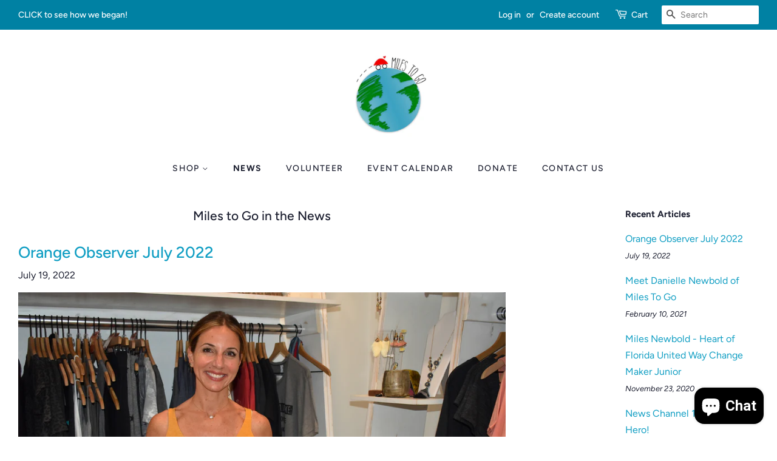

--- FILE ---
content_type: text/html; charset=utf-8
request_url: https://www.milestogocharities.org/blogs/9-year-old-windermere-resident-creates-miles-to-go-charities-to-help-needy
body_size: 16069
content:
<!doctype html>
<html class="no-js">
<head>



  <!-- Basic page needs ================================================== -->
  <meta charset="utf-8">
  <meta http-equiv="X-UA-Compatible" content="IE=edge,chrome=1">

  
  <link rel="shortcut icon" href="//www.milestogocharities.org/cdn/shop/files/miles_to_go_logo_32x32.png?v=1614319048" type="image/png" />
  

  <!-- Title and description ================================================== -->
  <title>
  Miles to Go in the News &ndash; Miles To Go Charities
  </title>

  

  <!-- Social meta ================================================== -->
  <!-- /snippets/social-meta-tags.liquid -->




<meta property="og:site_name" content="Miles To Go Charities">
<meta property="og:url" content="https://www.milestogocharities.org/blogs/9-year-old-windermere-resident-creates-miles-to-go-charities-to-help-needy">
<meta property="og:title" content="Miles to Go in the News">
<meta property="og:type" content="website">
<meta property="og:description" content="Miles To Go is a charity founded in 2018 by a local 9 year old boy. 

It all began when he wanted his mom to give cash to someone at a red light. After an open and honest talk Miles came up with special "to-go" bags for such occasions. 

Those bags have evolved and are currently being distributed all over Orlando.">

<meta property="og:image" content="http://www.milestogocharities.org/cdn/shop/files/miles_to_go_logo_1200x1200.png?v=1614319048">
<meta property="og:image:secure_url" content="https://www.milestogocharities.org/cdn/shop/files/miles_to_go_logo_1200x1200.png?v=1614319048">


<meta name="twitter:card" content="summary_large_image">
<meta name="twitter:title" content="Miles to Go in the News">
<meta name="twitter:description" content="Miles To Go is a charity founded in 2018 by a local 9 year old boy. 

It all began when he wanted his mom to give cash to someone at a red light. After an open and honest talk Miles came up with special "to-go" bags for such occasions. 

Those bags have evolved and are currently being distributed all over Orlando.">


  <!-- Helpers ================================================== -->
  <link rel="canonical" href="https://www.milestogocharities.org/blogs/9-year-old-windermere-resident-creates-miles-to-go-charities-to-help-needy">
  <meta name="viewport" content="width=device-width,initial-scale=1">
  <meta name="theme-color" content="#109ec3">

  <!-- CSS ================================================== -->
  <link href="//www.milestogocharities.org/cdn/shop/t/3/assets/timber.scss.css?v=6960680604918274981762451614" rel="stylesheet" type="text/css" media="all" />
  <link href="//www.milestogocharities.org/cdn/shop/t/3/assets/theme.scss.css?v=182906054504878443701762451614" rel="stylesheet" type="text/css" media="all" />

  <script>
    window.theme = window.theme || {};

    var theme = {
      strings: {
        addToCart: "Add to Cart",
        soldOut: "Sold Out",
        unavailable: "Unavailable",
        zoomClose: "Close (Esc)",
        zoomPrev: "Previous (Left arrow key)",
        zoomNext: "Next (Right arrow key)",
        addressError: "Error looking up that address",
        addressNoResults: "No results for that address",
        addressQueryLimit: "You have exceeded the Google API usage limit. Consider upgrading to a \u003ca href=\"https:\/\/developers.google.com\/maps\/premium\/usage-limits\"\u003ePremium Plan\u003c\/a\u003e.",
        authError: "There was a problem authenticating your Google Maps API Key."
      },
      settings: {
        // Adding some settings to allow the editor to update correctly when they are changed
        enableWideLayout: true,
        typeAccentTransform: true,
        typeAccentSpacing: true,
        baseFontSize: '16px',
        headerBaseFontSize: '30px',
        accentFontSize: '14px'
      },
      variables: {
        mediaQueryMedium: 'screen and (max-width: 768px)',
        bpSmall: false
      },
      moneyFormat: "${{amount}}"
    }

    document.documentElement.className = document.documentElement.className.replace('no-js', 'supports-js');
  </script>

  <!-- Header hook for plugins ================================================== -->
  <script>window.performance && window.performance.mark && window.performance.mark('shopify.content_for_header.start');</script><meta name="google-site-verification" content="s3k9Dvf_WUkEVCaVmkHtiThWLeJRN3KujJSNz2NDP2o">
<meta id="shopify-digital-wallet" name="shopify-digital-wallet" content="/46902640800/digital_wallets/dialog">
<meta name="shopify-checkout-api-token" content="f19295a64f08c29033c40befc66dd33a">
<meta id="in-context-paypal-metadata" data-shop-id="46902640800" data-venmo-supported="true" data-environment="production" data-locale="en_US" data-paypal-v4="true" data-currency="USD">
<link rel="alternate" type="application/atom+xml" title="Feed" href="/blogs/9-year-old-windermere-resident-creates-miles-to-go-charities-to-help-needy.atom" />
<link rel="alternate" hreflang="x-default" href="https://www.milestogocharities.org/blogs/9-year-old-windermere-resident-creates-miles-to-go-charities-to-help-needy">
<link rel="alternate" hreflang="en" href="https://www.milestogocharities.org/blogs/9-year-old-windermere-resident-creates-miles-to-go-charities-to-help-needy">
<link rel="alternate" hreflang="en-CA" href="https://www.milestogocharities.org/en-ca/blogs/9-year-old-windermere-resident-creates-miles-to-go-charities-to-help-needy">
<script async="async" src="/checkouts/internal/preloads.js?locale=en-US"></script>
<link rel="preconnect" href="https://shop.app" crossorigin="anonymous">
<script async="async" src="https://shop.app/checkouts/internal/preloads.js?locale=en-US&shop_id=46902640800" crossorigin="anonymous"></script>
<script id="apple-pay-shop-capabilities" type="application/json">{"shopId":46902640800,"countryCode":"US","currencyCode":"USD","merchantCapabilities":["supports3DS"],"merchantId":"gid:\/\/shopify\/Shop\/46902640800","merchantName":"Miles To Go Charities","requiredBillingContactFields":["postalAddress","email"],"requiredShippingContactFields":["postalAddress","email"],"shippingType":"shipping","supportedNetworks":["visa","masterCard","amex","discover","elo","jcb"],"total":{"type":"pending","label":"Miles To Go Charities","amount":"1.00"},"shopifyPaymentsEnabled":true,"supportsSubscriptions":true}</script>
<script id="shopify-features" type="application/json">{"accessToken":"f19295a64f08c29033c40befc66dd33a","betas":["rich-media-storefront-analytics"],"domain":"www.milestogocharities.org","predictiveSearch":true,"shopId":46902640800,"locale":"en"}</script>
<script>var Shopify = Shopify || {};
Shopify.shop = "miles-to-go-charities.myshopify.com";
Shopify.locale = "en";
Shopify.currency = {"active":"USD","rate":"1.0"};
Shopify.country = "US";
Shopify.theme = {"name":"Minimal","id":112446963872,"schema_name":"Minimal","schema_version":"12.0.3","theme_store_id":380,"role":"main"};
Shopify.theme.handle = "null";
Shopify.theme.style = {"id":null,"handle":null};
Shopify.cdnHost = "www.milestogocharities.org/cdn";
Shopify.routes = Shopify.routes || {};
Shopify.routes.root = "/";</script>
<script type="module">!function(o){(o.Shopify=o.Shopify||{}).modules=!0}(window);</script>
<script>!function(o){function n(){var o=[];function n(){o.push(Array.prototype.slice.apply(arguments))}return n.q=o,n}var t=o.Shopify=o.Shopify||{};t.loadFeatures=n(),t.autoloadFeatures=n()}(window);</script>
<script>
  window.ShopifyPay = window.ShopifyPay || {};
  window.ShopifyPay.apiHost = "shop.app\/pay";
  window.ShopifyPay.redirectState = null;
</script>
<script id="shop-js-analytics" type="application/json">{"pageType":"blog"}</script>
<script defer="defer" async type="module" src="//www.milestogocharities.org/cdn/shopifycloud/shop-js/modules/v2/client.init-shop-cart-sync_C5BV16lS.en.esm.js"></script>
<script defer="defer" async type="module" src="//www.milestogocharities.org/cdn/shopifycloud/shop-js/modules/v2/chunk.common_CygWptCX.esm.js"></script>
<script type="module">
  await import("//www.milestogocharities.org/cdn/shopifycloud/shop-js/modules/v2/client.init-shop-cart-sync_C5BV16lS.en.esm.js");
await import("//www.milestogocharities.org/cdn/shopifycloud/shop-js/modules/v2/chunk.common_CygWptCX.esm.js");

  window.Shopify.SignInWithShop?.initShopCartSync?.({"fedCMEnabled":true,"windoidEnabled":true});

</script>
<script>
  window.Shopify = window.Shopify || {};
  if (!window.Shopify.featureAssets) window.Shopify.featureAssets = {};
  window.Shopify.featureAssets['shop-js'] = {"shop-cart-sync":["modules/v2/client.shop-cart-sync_ZFArdW7E.en.esm.js","modules/v2/chunk.common_CygWptCX.esm.js"],"init-fed-cm":["modules/v2/client.init-fed-cm_CmiC4vf6.en.esm.js","modules/v2/chunk.common_CygWptCX.esm.js"],"shop-button":["modules/v2/client.shop-button_tlx5R9nI.en.esm.js","modules/v2/chunk.common_CygWptCX.esm.js"],"shop-cash-offers":["modules/v2/client.shop-cash-offers_DOA2yAJr.en.esm.js","modules/v2/chunk.common_CygWptCX.esm.js","modules/v2/chunk.modal_D71HUcav.esm.js"],"init-windoid":["modules/v2/client.init-windoid_sURxWdc1.en.esm.js","modules/v2/chunk.common_CygWptCX.esm.js"],"shop-toast-manager":["modules/v2/client.shop-toast-manager_ClPi3nE9.en.esm.js","modules/v2/chunk.common_CygWptCX.esm.js"],"init-shop-email-lookup-coordinator":["modules/v2/client.init-shop-email-lookup-coordinator_B8hsDcYM.en.esm.js","modules/v2/chunk.common_CygWptCX.esm.js"],"init-shop-cart-sync":["modules/v2/client.init-shop-cart-sync_C5BV16lS.en.esm.js","modules/v2/chunk.common_CygWptCX.esm.js"],"avatar":["modules/v2/client.avatar_BTnouDA3.en.esm.js"],"pay-button":["modules/v2/client.pay-button_FdsNuTd3.en.esm.js","modules/v2/chunk.common_CygWptCX.esm.js"],"init-customer-accounts":["modules/v2/client.init-customer-accounts_DxDtT_ad.en.esm.js","modules/v2/client.shop-login-button_C5VAVYt1.en.esm.js","modules/v2/chunk.common_CygWptCX.esm.js","modules/v2/chunk.modal_D71HUcav.esm.js"],"init-shop-for-new-customer-accounts":["modules/v2/client.init-shop-for-new-customer-accounts_ChsxoAhi.en.esm.js","modules/v2/client.shop-login-button_C5VAVYt1.en.esm.js","modules/v2/chunk.common_CygWptCX.esm.js","modules/v2/chunk.modal_D71HUcav.esm.js"],"shop-login-button":["modules/v2/client.shop-login-button_C5VAVYt1.en.esm.js","modules/v2/chunk.common_CygWptCX.esm.js","modules/v2/chunk.modal_D71HUcav.esm.js"],"init-customer-accounts-sign-up":["modules/v2/client.init-customer-accounts-sign-up_CPSyQ0Tj.en.esm.js","modules/v2/client.shop-login-button_C5VAVYt1.en.esm.js","modules/v2/chunk.common_CygWptCX.esm.js","modules/v2/chunk.modal_D71HUcav.esm.js"],"shop-follow-button":["modules/v2/client.shop-follow-button_Cva4Ekp9.en.esm.js","modules/v2/chunk.common_CygWptCX.esm.js","modules/v2/chunk.modal_D71HUcav.esm.js"],"checkout-modal":["modules/v2/client.checkout-modal_BPM8l0SH.en.esm.js","modules/v2/chunk.common_CygWptCX.esm.js","modules/v2/chunk.modal_D71HUcav.esm.js"],"lead-capture":["modules/v2/client.lead-capture_Bi8yE_yS.en.esm.js","modules/v2/chunk.common_CygWptCX.esm.js","modules/v2/chunk.modal_D71HUcav.esm.js"],"shop-login":["modules/v2/client.shop-login_D6lNrXab.en.esm.js","modules/v2/chunk.common_CygWptCX.esm.js","modules/v2/chunk.modal_D71HUcav.esm.js"],"payment-terms":["modules/v2/client.payment-terms_CZxnsJam.en.esm.js","modules/v2/chunk.common_CygWptCX.esm.js","modules/v2/chunk.modal_D71HUcav.esm.js"]};
</script>
<script>(function() {
  var isLoaded = false;
  function asyncLoad() {
    if (isLoaded) return;
    isLoaded = true;
    var urls = ["https:\/\/galleries.goodapps.io\/goodapps.js?domain=https:\/\/galleries.goodapps.io\/\u0026aws=https:\/\/s3-us-west-2.amazonaws.com\/goodapps-galleryp-1\/\u0026shop=miles-to-go-charities.myshopify.com","https:\/\/cdn.shopify.com\/s\/files\/1\/0469\/0264\/0800\/t\/3\/assets\/round_up.js?v=1603861107\u0026shop=miles-to-go-charities.myshopify.com","https:\/\/inffuse.eventscalendar.co\/plugins\/shopify\/loader.js?app=calendar\u0026shop=miles-to-go-charities.myshopify.com\u0026shop=miles-to-go-charities.myshopify.com","\/\/cdn.shopify.com\/proxy\/70e0b13c5d5bdacd2cfec00e9adea69cc07c18c847f88c14299010a1b64960cc\/forms-akamai.smsbump.com\/735396\/form_263741.js?ver=1749560578\u0026shop=miles-to-go-charities.myshopify.com\u0026sp-cache-control=cHVibGljLCBtYXgtYWdlPTkwMA","https:\/\/chimpstatic.com\/mcjs-connected\/js\/users\/8c175357f7ead16a1b1fe44df\/e2ddf28e4060d47d278910fe3.js?shop=miles-to-go-charities.myshopify.com","https:\/\/na.shgcdn3.com\/pixel-collector.js?shop=miles-to-go-charities.myshopify.com"];
    for (var i = 0; i < urls.length; i++) {
      var s = document.createElement('script');
      s.type = 'text/javascript';
      s.async = true;
      s.src = urls[i];
      var x = document.getElementsByTagName('script')[0];
      x.parentNode.insertBefore(s, x);
    }
  };
  if(window.attachEvent) {
    window.attachEvent('onload', asyncLoad);
  } else {
    window.addEventListener('load', asyncLoad, false);
  }
})();</script>
<script id="__st">var __st={"a":46902640800,"offset":-18000,"reqid":"92c3d240-41dc-48b4-9b08-5d8aa5be3cb1-1768745855","pageurl":"www.milestogocharities.org\/blogs\/9-year-old-windermere-resident-creates-miles-to-go-charities-to-help-needy","s":"blogs-72133116064","u":"cd7f157adb50","p":"blog","rtyp":"blog","rid":72133116064};</script>
<script>window.ShopifyPaypalV4VisibilityTracking = true;</script>
<script id="captcha-bootstrap">!function(){'use strict';const t='contact',e='account',n='new_comment',o=[[t,t],['blogs',n],['comments',n],[t,'customer']],c=[[e,'customer_login'],[e,'guest_login'],[e,'recover_customer_password'],[e,'create_customer']],r=t=>t.map((([t,e])=>`form[action*='/${t}']:not([data-nocaptcha='true']) input[name='form_type'][value='${e}']`)).join(','),a=t=>()=>t?[...document.querySelectorAll(t)].map((t=>t.form)):[];function s(){const t=[...o],e=r(t);return a(e)}const i='password',u='form_key',d=['recaptcha-v3-token','g-recaptcha-response','h-captcha-response',i],f=()=>{try{return window.sessionStorage}catch{return}},m='__shopify_v',_=t=>t.elements[u];function p(t,e,n=!1){try{const o=window.sessionStorage,c=JSON.parse(o.getItem(e)),{data:r}=function(t){const{data:e,action:n}=t;return t[m]||n?{data:e,action:n}:{data:t,action:n}}(c);for(const[e,n]of Object.entries(r))t.elements[e]&&(t.elements[e].value=n);n&&o.removeItem(e)}catch(o){console.error('form repopulation failed',{error:o})}}const l='form_type',E='cptcha';function T(t){t.dataset[E]=!0}const w=window,h=w.document,L='Shopify',v='ce_forms',y='captcha';let A=!1;((t,e)=>{const n=(g='f06e6c50-85a8-45c8-87d0-21a2b65856fe',I='https://cdn.shopify.com/shopifycloud/storefront-forms-hcaptcha/ce_storefront_forms_captcha_hcaptcha.v1.5.2.iife.js',D={infoText:'Protected by hCaptcha',privacyText:'Privacy',termsText:'Terms'},(t,e,n)=>{const o=w[L][v],c=o.bindForm;if(c)return c(t,g,e,D).then(n);var r;o.q.push([[t,g,e,D],n]),r=I,A||(h.body.append(Object.assign(h.createElement('script'),{id:'captcha-provider',async:!0,src:r})),A=!0)});var g,I,D;w[L]=w[L]||{},w[L][v]=w[L][v]||{},w[L][v].q=[],w[L][y]=w[L][y]||{},w[L][y].protect=function(t,e){n(t,void 0,e),T(t)},Object.freeze(w[L][y]),function(t,e,n,w,h,L){const[v,y,A,g]=function(t,e,n){const i=e?o:[],u=t?c:[],d=[...i,...u],f=r(d),m=r(i),_=r(d.filter((([t,e])=>n.includes(e))));return[a(f),a(m),a(_),s()]}(w,h,L),I=t=>{const e=t.target;return e instanceof HTMLFormElement?e:e&&e.form},D=t=>v().includes(t);t.addEventListener('submit',(t=>{const e=I(t);if(!e)return;const n=D(e)&&!e.dataset.hcaptchaBound&&!e.dataset.recaptchaBound,o=_(e),c=g().includes(e)&&(!o||!o.value);(n||c)&&t.preventDefault(),c&&!n&&(function(t){try{if(!f())return;!function(t){const e=f();if(!e)return;const n=_(t);if(!n)return;const o=n.value;o&&e.removeItem(o)}(t);const e=Array.from(Array(32),(()=>Math.random().toString(36)[2])).join('');!function(t,e){_(t)||t.append(Object.assign(document.createElement('input'),{type:'hidden',name:u})),t.elements[u].value=e}(t,e),function(t,e){const n=f();if(!n)return;const o=[...t.querySelectorAll(`input[type='${i}']`)].map((({name:t})=>t)),c=[...d,...o],r={};for(const[a,s]of new FormData(t).entries())c.includes(a)||(r[a]=s);n.setItem(e,JSON.stringify({[m]:1,action:t.action,data:r}))}(t,e)}catch(e){console.error('failed to persist form',e)}}(e),e.submit())}));const S=(t,e)=>{t&&!t.dataset[E]&&(n(t,e.some((e=>e===t))),T(t))};for(const o of['focusin','change'])t.addEventListener(o,(t=>{const e=I(t);D(e)&&S(e,y())}));const B=e.get('form_key'),M=e.get(l),P=B&&M;t.addEventListener('DOMContentLoaded',(()=>{const t=y();if(P)for(const e of t)e.elements[l].value===M&&p(e,B);[...new Set([...A(),...v().filter((t=>'true'===t.dataset.shopifyCaptcha))])].forEach((e=>S(e,t)))}))}(h,new URLSearchParams(w.location.search),n,t,e,['guest_login'])})(!0,!0)}();</script>
<script integrity="sha256-4kQ18oKyAcykRKYeNunJcIwy7WH5gtpwJnB7kiuLZ1E=" data-source-attribution="shopify.loadfeatures" defer="defer" src="//www.milestogocharities.org/cdn/shopifycloud/storefront/assets/storefront/load_feature-a0a9edcb.js" crossorigin="anonymous"></script>
<script crossorigin="anonymous" defer="defer" src="//www.milestogocharities.org/cdn/shopifycloud/storefront/assets/shopify_pay/storefront-65b4c6d7.js?v=20250812"></script>
<script data-source-attribution="shopify.dynamic_checkout.dynamic.init">var Shopify=Shopify||{};Shopify.PaymentButton=Shopify.PaymentButton||{isStorefrontPortableWallets:!0,init:function(){window.Shopify.PaymentButton.init=function(){};var t=document.createElement("script");t.src="https://www.milestogocharities.org/cdn/shopifycloud/portable-wallets/latest/portable-wallets.en.js",t.type="module",document.head.appendChild(t)}};
</script>
<script data-source-attribution="shopify.dynamic_checkout.buyer_consent">
  function portableWalletsHideBuyerConsent(e){var t=document.getElementById("shopify-buyer-consent"),n=document.getElementById("shopify-subscription-policy-button");t&&n&&(t.classList.add("hidden"),t.setAttribute("aria-hidden","true"),n.removeEventListener("click",e))}function portableWalletsShowBuyerConsent(e){var t=document.getElementById("shopify-buyer-consent"),n=document.getElementById("shopify-subscription-policy-button");t&&n&&(t.classList.remove("hidden"),t.removeAttribute("aria-hidden"),n.addEventListener("click",e))}window.Shopify?.PaymentButton&&(window.Shopify.PaymentButton.hideBuyerConsent=portableWalletsHideBuyerConsent,window.Shopify.PaymentButton.showBuyerConsent=portableWalletsShowBuyerConsent);
</script>
<script data-source-attribution="shopify.dynamic_checkout.cart.bootstrap">document.addEventListener("DOMContentLoaded",(function(){function t(){return document.querySelector("shopify-accelerated-checkout-cart, shopify-accelerated-checkout")}if(t())Shopify.PaymentButton.init();else{new MutationObserver((function(e,n){t()&&(Shopify.PaymentButton.init(),n.disconnect())})).observe(document.body,{childList:!0,subtree:!0})}}));
</script>
<link id="shopify-accelerated-checkout-styles" rel="stylesheet" media="screen" href="https://www.milestogocharities.org/cdn/shopifycloud/portable-wallets/latest/accelerated-checkout-backwards-compat.css" crossorigin="anonymous">
<style id="shopify-accelerated-checkout-cart">
        #shopify-buyer-consent {
  margin-top: 1em;
  display: inline-block;
  width: 100%;
}

#shopify-buyer-consent.hidden {
  display: none;
}

#shopify-subscription-policy-button {
  background: none;
  border: none;
  padding: 0;
  text-decoration: underline;
  font-size: inherit;
  cursor: pointer;
}

#shopify-subscription-policy-button::before {
  box-shadow: none;
}

      </style>

<script>window.performance && window.performance.mark && window.performance.mark('shopify.content_for_header.end');</script>

  <script src="//www.milestogocharities.org/cdn/shop/t/3/assets/jquery-2.2.3.min.js?v=58211863146907186831600721879" type="text/javascript"></script>

  <script src="//www.milestogocharities.org/cdn/shop/t/3/assets/lazysizes.min.js?v=155223123402716617051600721879" async="async"></script>

  
  

 

<script>window.__pagefly_analytics_settings__ = {"acceptTracking":false};</script>
 
  

<script type="text/javascript">
  
    window.SHG_CUSTOMER = null;
  
</script>










<script src="https://cdn.shopify.com/extensions/7bc9bb47-adfa-4267-963e-cadee5096caf/inbox-1252/assets/inbox-chat-loader.js" type="text/javascript" defer="defer"></script>
<link href="https://monorail-edge.shopifysvc.com" rel="dns-prefetch">
<script>(function(){if ("sendBeacon" in navigator && "performance" in window) {try {var session_token_from_headers = performance.getEntriesByType('navigation')[0].serverTiming.find(x => x.name == '_s').description;} catch {var session_token_from_headers = undefined;}var session_cookie_matches = document.cookie.match(/_shopify_s=([^;]*)/);var session_token_from_cookie = session_cookie_matches && session_cookie_matches.length === 2 ? session_cookie_matches[1] : "";var session_token = session_token_from_headers || session_token_from_cookie || "";function handle_abandonment_event(e) {var entries = performance.getEntries().filter(function(entry) {return /monorail-edge.shopifysvc.com/.test(entry.name);});if (!window.abandonment_tracked && entries.length === 0) {window.abandonment_tracked = true;var currentMs = Date.now();var navigation_start = performance.timing.navigationStart;var payload = {shop_id: 46902640800,url: window.location.href,navigation_start,duration: currentMs - navigation_start,session_token,page_type: "blog"};window.navigator.sendBeacon("https://monorail-edge.shopifysvc.com/v1/produce", JSON.stringify({schema_id: "online_store_buyer_site_abandonment/1.1",payload: payload,metadata: {event_created_at_ms: currentMs,event_sent_at_ms: currentMs}}));}}window.addEventListener('pagehide', handle_abandonment_event);}}());</script>
<script id="web-pixels-manager-setup">(function e(e,d,r,n,o){if(void 0===o&&(o={}),!Boolean(null===(a=null===(i=window.Shopify)||void 0===i?void 0:i.analytics)||void 0===a?void 0:a.replayQueue)){var i,a;window.Shopify=window.Shopify||{};var t=window.Shopify;t.analytics=t.analytics||{};var s=t.analytics;s.replayQueue=[],s.publish=function(e,d,r){return s.replayQueue.push([e,d,r]),!0};try{self.performance.mark("wpm:start")}catch(e){}var l=function(){var e={modern:/Edge?\/(1{2}[4-9]|1[2-9]\d|[2-9]\d{2}|\d{4,})\.\d+(\.\d+|)|Firefox\/(1{2}[4-9]|1[2-9]\d|[2-9]\d{2}|\d{4,})\.\d+(\.\d+|)|Chrom(ium|e)\/(9{2}|\d{3,})\.\d+(\.\d+|)|(Maci|X1{2}).+ Version\/(15\.\d+|(1[6-9]|[2-9]\d|\d{3,})\.\d+)([,.]\d+|)( \(\w+\)|)( Mobile\/\w+|) Safari\/|Chrome.+OPR\/(9{2}|\d{3,})\.\d+\.\d+|(CPU[ +]OS|iPhone[ +]OS|CPU[ +]iPhone|CPU IPhone OS|CPU iPad OS)[ +]+(15[._]\d+|(1[6-9]|[2-9]\d|\d{3,})[._]\d+)([._]\d+|)|Android:?[ /-](13[3-9]|1[4-9]\d|[2-9]\d{2}|\d{4,})(\.\d+|)(\.\d+|)|Android.+Firefox\/(13[5-9]|1[4-9]\d|[2-9]\d{2}|\d{4,})\.\d+(\.\d+|)|Android.+Chrom(ium|e)\/(13[3-9]|1[4-9]\d|[2-9]\d{2}|\d{4,})\.\d+(\.\d+|)|SamsungBrowser\/([2-9]\d|\d{3,})\.\d+/,legacy:/Edge?\/(1[6-9]|[2-9]\d|\d{3,})\.\d+(\.\d+|)|Firefox\/(5[4-9]|[6-9]\d|\d{3,})\.\d+(\.\d+|)|Chrom(ium|e)\/(5[1-9]|[6-9]\d|\d{3,})\.\d+(\.\d+|)([\d.]+$|.*Safari\/(?![\d.]+ Edge\/[\d.]+$))|(Maci|X1{2}).+ Version\/(10\.\d+|(1[1-9]|[2-9]\d|\d{3,})\.\d+)([,.]\d+|)( \(\w+\)|)( Mobile\/\w+|) Safari\/|Chrome.+OPR\/(3[89]|[4-9]\d|\d{3,})\.\d+\.\d+|(CPU[ +]OS|iPhone[ +]OS|CPU[ +]iPhone|CPU IPhone OS|CPU iPad OS)[ +]+(10[._]\d+|(1[1-9]|[2-9]\d|\d{3,})[._]\d+)([._]\d+|)|Android:?[ /-](13[3-9]|1[4-9]\d|[2-9]\d{2}|\d{4,})(\.\d+|)(\.\d+|)|Mobile Safari.+OPR\/([89]\d|\d{3,})\.\d+\.\d+|Android.+Firefox\/(13[5-9]|1[4-9]\d|[2-9]\d{2}|\d{4,})\.\d+(\.\d+|)|Android.+Chrom(ium|e)\/(13[3-9]|1[4-9]\d|[2-9]\d{2}|\d{4,})\.\d+(\.\d+|)|Android.+(UC? ?Browser|UCWEB|U3)[ /]?(15\.([5-9]|\d{2,})|(1[6-9]|[2-9]\d|\d{3,})\.\d+)\.\d+|SamsungBrowser\/(5\.\d+|([6-9]|\d{2,})\.\d+)|Android.+MQ{2}Browser\/(14(\.(9|\d{2,})|)|(1[5-9]|[2-9]\d|\d{3,})(\.\d+|))(\.\d+|)|K[Aa][Ii]OS\/(3\.\d+|([4-9]|\d{2,})\.\d+)(\.\d+|)/},d=e.modern,r=e.legacy,n=navigator.userAgent;return n.match(d)?"modern":n.match(r)?"legacy":"unknown"}(),u="modern"===l?"modern":"legacy",c=(null!=n?n:{modern:"",legacy:""})[u],f=function(e){return[e.baseUrl,"/wpm","/b",e.hashVersion,"modern"===e.buildTarget?"m":"l",".js"].join("")}({baseUrl:d,hashVersion:r,buildTarget:u}),m=function(e){var d=e.version,r=e.bundleTarget,n=e.surface,o=e.pageUrl,i=e.monorailEndpoint;return{emit:function(e){var a=e.status,t=e.errorMsg,s=(new Date).getTime(),l=JSON.stringify({metadata:{event_sent_at_ms:s},events:[{schema_id:"web_pixels_manager_load/3.1",payload:{version:d,bundle_target:r,page_url:o,status:a,surface:n,error_msg:t},metadata:{event_created_at_ms:s}}]});if(!i)return console&&console.warn&&console.warn("[Web Pixels Manager] No Monorail endpoint provided, skipping logging."),!1;try{return self.navigator.sendBeacon.bind(self.navigator)(i,l)}catch(e){}var u=new XMLHttpRequest;try{return u.open("POST",i,!0),u.setRequestHeader("Content-Type","text/plain"),u.send(l),!0}catch(e){return console&&console.warn&&console.warn("[Web Pixels Manager] Got an unhandled error while logging to Monorail."),!1}}}}({version:r,bundleTarget:l,surface:e.surface,pageUrl:self.location.href,monorailEndpoint:e.monorailEndpoint});try{o.browserTarget=l,function(e){var d=e.src,r=e.async,n=void 0===r||r,o=e.onload,i=e.onerror,a=e.sri,t=e.scriptDataAttributes,s=void 0===t?{}:t,l=document.createElement("script"),u=document.querySelector("head"),c=document.querySelector("body");if(l.async=n,l.src=d,a&&(l.integrity=a,l.crossOrigin="anonymous"),s)for(var f in s)if(Object.prototype.hasOwnProperty.call(s,f))try{l.dataset[f]=s[f]}catch(e){}if(o&&l.addEventListener("load",o),i&&l.addEventListener("error",i),u)u.appendChild(l);else{if(!c)throw new Error("Did not find a head or body element to append the script");c.appendChild(l)}}({src:f,async:!0,onload:function(){if(!function(){var e,d;return Boolean(null===(d=null===(e=window.Shopify)||void 0===e?void 0:e.analytics)||void 0===d?void 0:d.initialized)}()){var d=window.webPixelsManager.init(e)||void 0;if(d){var r=window.Shopify.analytics;r.replayQueue.forEach((function(e){var r=e[0],n=e[1],o=e[2];d.publishCustomEvent(r,n,o)})),r.replayQueue=[],r.publish=d.publishCustomEvent,r.visitor=d.visitor,r.initialized=!0}}},onerror:function(){return m.emit({status:"failed",errorMsg:"".concat(f," has failed to load")})},sri:function(e){var d=/^sha384-[A-Za-z0-9+/=]+$/;return"string"==typeof e&&d.test(e)}(c)?c:"",scriptDataAttributes:o}),m.emit({status:"loading"})}catch(e){m.emit({status:"failed",errorMsg:(null==e?void 0:e.message)||"Unknown error"})}}})({shopId: 46902640800,storefrontBaseUrl: "https://www.milestogocharities.org",extensionsBaseUrl: "https://extensions.shopifycdn.com/cdn/shopifycloud/web-pixels-manager",monorailEndpoint: "https://monorail-edge.shopifysvc.com/unstable/produce_batch",surface: "storefront-renderer",enabledBetaFlags: ["2dca8a86"],webPixelsConfigList: [{"id":"1016758432","configuration":"{\"site_id\":\"d9e21772-fbfb-4420-bba2-6404501fbcdc\",\"analytics_endpoint\":\"https:\\\/\\\/na.shgcdn3.com\"}","eventPayloadVersion":"v1","runtimeContext":"STRICT","scriptVersion":"695709fc3f146fa50a25299517a954f2","type":"APP","apiClientId":1158168,"privacyPurposes":["ANALYTICS","MARKETING","SALE_OF_DATA"],"dataSharingAdjustments":{"protectedCustomerApprovalScopes":["read_customer_personal_data"]}},{"id":"647856288","configuration":"{\"config\":\"{\\\"pixel_id\\\":\\\"GT-PHRNTCP\\\",\\\"target_country\\\":\\\"US\\\",\\\"gtag_events\\\":[{\\\"type\\\":\\\"purchase\\\",\\\"action_label\\\":\\\"MC-WK0ZEEDEVP\\\"},{\\\"type\\\":\\\"page_view\\\",\\\"action_label\\\":\\\"MC-WK0ZEEDEVP\\\"},{\\\"type\\\":\\\"view_item\\\",\\\"action_label\\\":\\\"MC-WK0ZEEDEVP\\\"}],\\\"enable_monitoring_mode\\\":false}\"}","eventPayloadVersion":"v1","runtimeContext":"OPEN","scriptVersion":"b2a88bafab3e21179ed38636efcd8a93","type":"APP","apiClientId":1780363,"privacyPurposes":[],"dataSharingAdjustments":{"protectedCustomerApprovalScopes":["read_customer_address","read_customer_email","read_customer_name","read_customer_personal_data","read_customer_phone"]}},{"id":"208863392","configuration":"{\"pixel_id\":\"741821599734624\",\"pixel_type\":\"facebook_pixel\",\"metaapp_system_user_token\":\"-\"}","eventPayloadVersion":"v1","runtimeContext":"OPEN","scriptVersion":"ca16bc87fe92b6042fbaa3acc2fbdaa6","type":"APP","apiClientId":2329312,"privacyPurposes":["ANALYTICS","MARKETING","SALE_OF_DATA"],"dataSharingAdjustments":{"protectedCustomerApprovalScopes":["read_customer_address","read_customer_email","read_customer_name","read_customer_personal_data","read_customer_phone"]}},{"id":"shopify-app-pixel","configuration":"{}","eventPayloadVersion":"v1","runtimeContext":"STRICT","scriptVersion":"0450","apiClientId":"shopify-pixel","type":"APP","privacyPurposes":["ANALYTICS","MARKETING"]},{"id":"shopify-custom-pixel","eventPayloadVersion":"v1","runtimeContext":"LAX","scriptVersion":"0450","apiClientId":"shopify-pixel","type":"CUSTOM","privacyPurposes":["ANALYTICS","MARKETING"]}],isMerchantRequest: false,initData: {"shop":{"name":"Miles To Go Charities","paymentSettings":{"currencyCode":"USD"},"myshopifyDomain":"miles-to-go-charities.myshopify.com","countryCode":"US","storefrontUrl":"https:\/\/www.milestogocharities.org"},"customer":null,"cart":null,"checkout":null,"productVariants":[],"purchasingCompany":null},},"https://www.milestogocharities.org/cdn","fcfee988w5aeb613cpc8e4bc33m6693e112",{"modern":"","legacy":""},{"shopId":"46902640800","storefrontBaseUrl":"https:\/\/www.milestogocharities.org","extensionBaseUrl":"https:\/\/extensions.shopifycdn.com\/cdn\/shopifycloud\/web-pixels-manager","surface":"storefront-renderer","enabledBetaFlags":"[\"2dca8a86\"]","isMerchantRequest":"false","hashVersion":"fcfee988w5aeb613cpc8e4bc33m6693e112","publish":"custom","events":"[[\"page_viewed\",{}]]"});</script><script>
  window.ShopifyAnalytics = window.ShopifyAnalytics || {};
  window.ShopifyAnalytics.meta = window.ShopifyAnalytics.meta || {};
  window.ShopifyAnalytics.meta.currency = 'USD';
  var meta = {"page":{"pageType":"blog","resourceType":"blog","resourceId":72133116064,"requestId":"92c3d240-41dc-48b4-9b08-5d8aa5be3cb1-1768745855"}};
  for (var attr in meta) {
    window.ShopifyAnalytics.meta[attr] = meta[attr];
  }
</script>
<script class="analytics">
  (function () {
    var customDocumentWrite = function(content) {
      var jquery = null;

      if (window.jQuery) {
        jquery = window.jQuery;
      } else if (window.Checkout && window.Checkout.$) {
        jquery = window.Checkout.$;
      }

      if (jquery) {
        jquery('body').append(content);
      }
    };

    var hasLoggedConversion = function(token) {
      if (token) {
        return document.cookie.indexOf('loggedConversion=' + token) !== -1;
      }
      return false;
    }

    var setCookieIfConversion = function(token) {
      if (token) {
        var twoMonthsFromNow = new Date(Date.now());
        twoMonthsFromNow.setMonth(twoMonthsFromNow.getMonth() + 2);

        document.cookie = 'loggedConversion=' + token + '; expires=' + twoMonthsFromNow;
      }
    }

    var trekkie = window.ShopifyAnalytics.lib = window.trekkie = window.trekkie || [];
    if (trekkie.integrations) {
      return;
    }
    trekkie.methods = [
      'identify',
      'page',
      'ready',
      'track',
      'trackForm',
      'trackLink'
    ];
    trekkie.factory = function(method) {
      return function() {
        var args = Array.prototype.slice.call(arguments);
        args.unshift(method);
        trekkie.push(args);
        return trekkie;
      };
    };
    for (var i = 0; i < trekkie.methods.length; i++) {
      var key = trekkie.methods[i];
      trekkie[key] = trekkie.factory(key);
    }
    trekkie.load = function(config) {
      trekkie.config = config || {};
      trekkie.config.initialDocumentCookie = document.cookie;
      var first = document.getElementsByTagName('script')[0];
      var script = document.createElement('script');
      script.type = 'text/javascript';
      script.onerror = function(e) {
        var scriptFallback = document.createElement('script');
        scriptFallback.type = 'text/javascript';
        scriptFallback.onerror = function(error) {
                var Monorail = {
      produce: function produce(monorailDomain, schemaId, payload) {
        var currentMs = new Date().getTime();
        var event = {
          schema_id: schemaId,
          payload: payload,
          metadata: {
            event_created_at_ms: currentMs,
            event_sent_at_ms: currentMs
          }
        };
        return Monorail.sendRequest("https://" + monorailDomain + "/v1/produce", JSON.stringify(event));
      },
      sendRequest: function sendRequest(endpointUrl, payload) {
        // Try the sendBeacon API
        if (window && window.navigator && typeof window.navigator.sendBeacon === 'function' && typeof window.Blob === 'function' && !Monorail.isIos12()) {
          var blobData = new window.Blob([payload], {
            type: 'text/plain'
          });

          if (window.navigator.sendBeacon(endpointUrl, blobData)) {
            return true;
          } // sendBeacon was not successful

        } // XHR beacon

        var xhr = new XMLHttpRequest();

        try {
          xhr.open('POST', endpointUrl);
          xhr.setRequestHeader('Content-Type', 'text/plain');
          xhr.send(payload);
        } catch (e) {
          console.log(e);
        }

        return false;
      },
      isIos12: function isIos12() {
        return window.navigator.userAgent.lastIndexOf('iPhone; CPU iPhone OS 12_') !== -1 || window.navigator.userAgent.lastIndexOf('iPad; CPU OS 12_') !== -1;
      }
    };
    Monorail.produce('monorail-edge.shopifysvc.com',
      'trekkie_storefront_load_errors/1.1',
      {shop_id: 46902640800,
      theme_id: 112446963872,
      app_name: "storefront",
      context_url: window.location.href,
      source_url: "//www.milestogocharities.org/cdn/s/trekkie.storefront.cd680fe47e6c39ca5d5df5f0a32d569bc48c0f27.min.js"});

        };
        scriptFallback.async = true;
        scriptFallback.src = '//www.milestogocharities.org/cdn/s/trekkie.storefront.cd680fe47e6c39ca5d5df5f0a32d569bc48c0f27.min.js';
        first.parentNode.insertBefore(scriptFallback, first);
      };
      script.async = true;
      script.src = '//www.milestogocharities.org/cdn/s/trekkie.storefront.cd680fe47e6c39ca5d5df5f0a32d569bc48c0f27.min.js';
      first.parentNode.insertBefore(script, first);
    };
    trekkie.load(
      {"Trekkie":{"appName":"storefront","development":false,"defaultAttributes":{"shopId":46902640800,"isMerchantRequest":null,"themeId":112446963872,"themeCityHash":"14750782590459998660","contentLanguage":"en","currency":"USD","eventMetadataId":"1d56b43f-e7ae-4c98-a0d4-d1e9558031c8"},"isServerSideCookieWritingEnabled":true,"monorailRegion":"shop_domain","enabledBetaFlags":["65f19447"]},"Session Attribution":{},"S2S":{"facebookCapiEnabled":false,"source":"trekkie-storefront-renderer","apiClientId":580111}}
    );

    var loaded = false;
    trekkie.ready(function() {
      if (loaded) return;
      loaded = true;

      window.ShopifyAnalytics.lib = window.trekkie;

      var originalDocumentWrite = document.write;
      document.write = customDocumentWrite;
      try { window.ShopifyAnalytics.merchantGoogleAnalytics.call(this); } catch(error) {};
      document.write = originalDocumentWrite;

      window.ShopifyAnalytics.lib.page(null,{"pageType":"blog","resourceType":"blog","resourceId":72133116064,"requestId":"92c3d240-41dc-48b4-9b08-5d8aa5be3cb1-1768745855","shopifyEmitted":true});

      var match = window.location.pathname.match(/checkouts\/(.+)\/(thank_you|post_purchase)/)
      var token = match? match[1]: undefined;
      if (!hasLoggedConversion(token)) {
        setCookieIfConversion(token);
        
      }
    });


        var eventsListenerScript = document.createElement('script');
        eventsListenerScript.async = true;
        eventsListenerScript.src = "//www.milestogocharities.org/cdn/shopifycloud/storefront/assets/shop_events_listener-3da45d37.js";
        document.getElementsByTagName('head')[0].appendChild(eventsListenerScript);

})();</script>
<script
  defer
  src="https://www.milestogocharities.org/cdn/shopifycloud/perf-kit/shopify-perf-kit-3.0.4.min.js"
  data-application="storefront-renderer"
  data-shop-id="46902640800"
  data-render-region="gcp-us-central1"
  data-page-type="blog"
  data-theme-instance-id="112446963872"
  data-theme-name="Minimal"
  data-theme-version="12.0.3"
  data-monorail-region="shop_domain"
  data-resource-timing-sampling-rate="10"
  data-shs="true"
  data-shs-beacon="true"
  data-shs-export-with-fetch="true"
  data-shs-logs-sample-rate="1"
  data-shs-beacon-endpoint="https://www.milestogocharities.org/api/collect"
></script>
</head> 

<body id="miles-to-go-in-the-news" class="template-blog">

  <div id="shopify-section-header" class="shopify-section"><style>
  .logo__image-wrapper {
    max-width: 150px;
  }
  /*================= If logo is above navigation ================== */
  
    .site-nav {
      
      margin-top: 30px;
    }

    
      .logo__image-wrapper {
        margin: 0 auto;
      }
    
  

  /*============ If logo is on the same line as navigation ============ */
  


  
</style>

<div data-section-id="header" data-section-type="header-section">
  <div class="header-bar">
    <div class="wrapper medium-down--hide">
      <div class="post-large--display-table">

        
          <div class="header-bar__left post-large--display-table-cell">

            

            

            
              <div class="header-bar__module header-bar__message">
                
                  <a href="https://youtu.be/UfJGHSfHZhI">
                
                  CLICK to see how we began!
                
                  </a>
                
              </div>
            

          </div>
        

        <div class="header-bar__right post-large--display-table-cell">

          
            <ul class="header-bar__module header-bar__module--list">
              
                <li>
                  <a href="/account/login" id="customer_login_link">Log in</a>
                </li>
                <li>or</li>
                <li>
                  <a href="/account/register" id="customer_register_link">Create account</a>
                </li>
              
            </ul>
          

          <div class="header-bar__module">
            <span class="header-bar__sep" aria-hidden="true"></span>
            <a href="/cart" class="cart-page-link">
              <span class="icon icon-cart header-bar__cart-icon" aria-hidden="true"></span>
            </a>
          </div>

          <div class="header-bar__module">
            <a href="/cart" class="cart-page-link">
              Cart
              <span class="cart-count header-bar__cart-count hidden-count">0</span>
            </a>
          </div>

          
            
              <div class="header-bar__module header-bar__search">
                


  <form action="/search" method="get" class="header-bar__search-form clearfix" role="search">
    
    <button type="submit" class="btn btn--search icon-fallback-text header-bar__search-submit">
      <span class="icon icon-search" aria-hidden="true"></span>
      <span class="fallback-text">Search</span>
    </button>
    <input type="search" name="q" value="" aria-label="Search" class="header-bar__search-input" placeholder="Search">
  </form>


              </div>
            
          

        </div>
      </div>
    </div>

    <div class="wrapper post-large--hide announcement-bar--mobile">
      
        
          <a href="https://youtu.be/UfJGHSfHZhI">
        
          <span>CLICK to see how we began!</span>
        
          </a>
        
      
    </div>

    <div class="wrapper post-large--hide">
      
        <button type="button" class="mobile-nav-trigger" id="MobileNavTrigger" aria-controls="MobileNav" aria-expanded="false">
          <span class="icon icon-hamburger" aria-hidden="true"></span>
          Menu
        </button>
      
      <a href="/cart" class="cart-page-link mobile-cart-page-link">
        <span class="icon icon-cart header-bar__cart-icon" aria-hidden="true"></span>
        Cart <span class="cart-count hidden-count">0</span>
      </a>
    </div>
    <nav role="navigation">
  <ul id="MobileNav" class="mobile-nav post-large--hide">
    
      
        
        <li class="mobile-nav__link" aria-haspopup="true">
          <a
            href="/collections/all"
            class="mobile-nav__sublist-trigger"
            aria-controls="MobileNav-Parent-1"
            aria-expanded="false">
            Shop
            <span class="icon-fallback-text mobile-nav__sublist-expand" aria-hidden="true">
  <span class="icon icon-plus" aria-hidden="true"></span>
  <span class="fallback-text">+</span>
</span>
<span class="icon-fallback-text mobile-nav__sublist-contract" aria-hidden="true">
  <span class="icon icon-minus" aria-hidden="true"></span>
  <span class="fallback-text">-</span>
</span>

          </a>
          <ul
            id="MobileNav-Parent-1"
            class="mobile-nav__sublist">
            
              <li class="mobile-nav__sublist-link ">
                <a href="/collections/all" class="site-nav__link">All <span class="visually-hidden">Shop</span></a>
              </li>
            
            
              
                <li class="mobile-nav__sublist-link">
                  <a
                    href="/collections/all"
                    >
                    ALL
                  </a>
                </li>
              
            
              
                <li class="mobile-nav__sublist-link">
                  <a
                    href="/collections/women"
                    >
                    WOMEN
                  </a>
                </li>
              
            
              
                <li class="mobile-nav__sublist-link">
                  <a
                    href="/collections/men"
                    >
                    MEN
                  </a>
                </li>
              
            
              
                <li class="mobile-nav__sublist-link">
                  <a
                    href="/collections/youth"
                    >
                    YOUTH
                  </a>
                </li>
              
            
              
                <li class="mobile-nav__sublist-link">
                  <a
                    href="/collections/mtg-basics"
                    >
                    MTG BASICS
                  </a>
                </li>
              
            
              
                <li class="mobile-nav__sublist-link">
                  <a
                    href="/collections/mtg-cares"
                    >
                    MTG CARES
                  </a>
                </li>
              
            
              
                <li class="mobile-nav__sublist-link">
                  <a
                    href="/collections/gear"
                    >
                    GEAR
                  </a>
                </li>
              
            
              
                <li class="mobile-nav__sublist-link">
                  <a
                    href="/collections/holiday"
                    >
                    HOLIDAY
                  </a>
                </li>
              
            
              
                <li class="mobile-nav__sublist-link">
                  <a
                    href="/collections/sponsorships-donations"
                    >
                    Sponsor &amp; Donate
                  </a>
                </li>
              
            
              
                <li class="mobile-nav__sublist-link">
                  <a
                    href="/collections/sale"
                    >
                    SALE
                  </a>
                </li>
              
            
          </ul>
        </li>
      
    
      
        <li class="mobile-nav__link">
          <a
            href="/blogs/9-year-old-windermere-resident-creates-miles-to-go-charities-to-help-needy"
            class="mobile-nav"
            aria-current="page">
            News
          </a>
        </li>
      
    
      
        <li class="mobile-nav__link">
          <a
            href="/pages/volunteer"
            class="mobile-nav"
            >
            Volunteer 
          </a>
        </li>
      
    
      
        <li class="mobile-nav__link">
          <a
            href="/pages/event-calendar"
            class="mobile-nav"
            >
            Event Calendar
          </a>
        </li>
      
    
      
        <li class="mobile-nav__link">
          <a
            href="https://donors.tuesday.app/donate/TUES375"
            class="mobile-nav"
            >
            Donate
          </a>
        </li>
      
    
      
        <li class="mobile-nav__link">
          <a
            href="/pages/contact-us"
            class="mobile-nav"
            >
            Contact Us
          </a>
        </li>
      
    

    
      
        <li class="mobile-nav__link">
          <a href="/account/login" id="customer_login_link">Log in</a>
        </li>
        <li class="mobile-nav__link">
          <a href="/account/register" id="customer_register_link">Create account</a>
        </li>
      
    

    <li class="mobile-nav__link">
      
        <div class="header-bar__module header-bar__search">
          


  <form action="/search" method="get" class="header-bar__search-form clearfix" role="search">
    
    <button type="submit" class="btn btn--search icon-fallback-text header-bar__search-submit">
      <span class="icon icon-search" aria-hidden="true"></span>
      <span class="fallback-text">Search</span>
    </button>
    <input type="search" name="q" value="" aria-label="Search" class="header-bar__search-input" placeholder="Search">
  </form>


        </div>
      
    </li>
  </ul>
</nav>

  </div>

  <header class="site-header" role="banner">
    <div class="wrapper">

      
        <div class="grid--full">
          <div class="grid__item">
            
              <div class="h1 site-header__logo" itemscope itemtype="http://schema.org/Organization">
            
              
                <noscript>
                  
                  <div class="logo__image-wrapper">
                    <img src="//www.milestogocharities.org/cdn/shop/files/miles_to_go_logo_150x.png?v=1614319048" alt="Miles To Go Charities" />
                  </div>
                </noscript>
                <div class="logo__image-wrapper supports-js">
                  <a href="/" itemprop="url" style="padding-top:100.0%;">
                    
                    <img class="logo__image lazyload"
                         src="//www.milestogocharities.org/cdn/shop/files/miles_to_go_logo_300x300.png?v=1614319048"
                         data-src="//www.milestogocharities.org/cdn/shop/files/miles_to_go_logo_{width}x.png?v=1614319048"
                         data-widths="[120, 180, 360, 540, 720, 900, 1080, 1296, 1512, 1728, 1944, 2048]"
                         data-aspectratio="1.0"
                         data-sizes="auto"
                         alt="Miles To Go Charities"
                         itemprop="logo">
                  </a>
                </div>
              
            
              </div>
            
          </div>
        </div>
        <div class="grid--full medium-down--hide">
          <div class="grid__item">
            
<nav>
  <ul class="site-nav" id="AccessibleNav">
    
      
      
        <li
          class="site-nav--has-dropdown "
          aria-haspopup="true">
          <a
            href="/collections/all"
            class="site-nav__link"
            data-meganav-type="parent"
            aria-controls="MenuParent-1"
            aria-expanded="false"
            >
              Shop
              <span class="icon icon-arrow-down" aria-hidden="true"></span>
          </a>
          <ul
            id="MenuParent-1"
            class="site-nav__dropdown "
            data-meganav-dropdown>
            
              
                <li>
                  <a
                    href="/collections/all"
                    class="site-nav__link"
                    data-meganav-type="child"
                    
                    tabindex="-1">
                      ALL
                  </a>
                </li>
              
            
              
                <li>
                  <a
                    href="/collections/women"
                    class="site-nav__link"
                    data-meganav-type="child"
                    
                    tabindex="-1">
                      WOMEN
                  </a>
                </li>
              
            
              
                <li>
                  <a
                    href="/collections/men"
                    class="site-nav__link"
                    data-meganav-type="child"
                    
                    tabindex="-1">
                      MEN
                  </a>
                </li>
              
            
              
                <li>
                  <a
                    href="/collections/youth"
                    class="site-nav__link"
                    data-meganav-type="child"
                    
                    tabindex="-1">
                      YOUTH
                  </a>
                </li>
              
            
              
                <li>
                  <a
                    href="/collections/mtg-basics"
                    class="site-nav__link"
                    data-meganav-type="child"
                    
                    tabindex="-1">
                      MTG BASICS
                  </a>
                </li>
              
            
              
                <li>
                  <a
                    href="/collections/mtg-cares"
                    class="site-nav__link"
                    data-meganav-type="child"
                    
                    tabindex="-1">
                      MTG CARES
                  </a>
                </li>
              
            
              
                <li>
                  <a
                    href="/collections/gear"
                    class="site-nav__link"
                    data-meganav-type="child"
                    
                    tabindex="-1">
                      GEAR
                  </a>
                </li>
              
            
              
                <li>
                  <a
                    href="/collections/holiday"
                    class="site-nav__link"
                    data-meganav-type="child"
                    
                    tabindex="-1">
                      HOLIDAY
                  </a>
                </li>
              
            
              
                <li>
                  <a
                    href="/collections/sponsorships-donations"
                    class="site-nav__link"
                    data-meganav-type="child"
                    
                    tabindex="-1">
                      Sponsor &amp; Donate
                  </a>
                </li>
              
            
              
                <li>
                  <a
                    href="/collections/sale"
                    class="site-nav__link"
                    data-meganav-type="child"
                    
                    tabindex="-1">
                      SALE
                  </a>
                </li>
              
            
          </ul>
        </li>
      
    
      
        <li class="site-nav--active">
          <a
            href="/blogs/9-year-old-windermere-resident-creates-miles-to-go-charities-to-help-needy"
            class="site-nav__link"
            data-meganav-type="child"
            aria-current="page">
              News
          </a>
        </li>
      
    
      
        <li>
          <a
            href="/pages/volunteer"
            class="site-nav__link"
            data-meganav-type="child"
            >
              Volunteer 
          </a>
        </li>
      
    
      
        <li>
          <a
            href="/pages/event-calendar"
            class="site-nav__link"
            data-meganav-type="child"
            >
              Event Calendar
          </a>
        </li>
      
    
      
        <li>
          <a
            href="https://donors.tuesday.app/donate/TUES375"
            class="site-nav__link"
            data-meganav-type="child"
            >
              Donate
          </a>
        </li>
      
    
      
        <li>
          <a
            href="/pages/contact-us"
            class="site-nav__link"
            data-meganav-type="child"
            >
              Contact Us
          </a>
        </li>
      
    
  </ul>
</nav>

          </div>
        </div>
      

    </div>
  </header>
</div>



</div>

  <main class="wrapper main-content" role="main">
    <div class="grid">
        <div class="grid__item">
          

<div id="shopify-section-blog-template" class="shopify-section">

<div class="grid">

  <div class="grid__item post-large--four-fifths">

    <div class="grid">
      <div class="grid__item post-large--ten-twelfths">

        
        <header class="section-header">
          <h1 class="section-header__title h3">
            
              Miles to Go in the News
            
          </h1>
        </header>

        

          <h2><a href="/blogs/9-year-old-windermere-resident-creates-miles-to-go-charities-to-help-needy/orange-observer-july-2022">Orange Observer July 2022</a></h2>
          <p class="blog-date">
            <time datetime="2022-07-19T17:36:19Z">July 19, 2022</time>
            
            
          </p>

          
          <div class="rte">
            
              
              
<style>
  

  #ArticleImage-blog-template--104600895648 {
    max-width: 845px;
    max-height: 563.3333333333334px;
  }
  #ArticleImageWrapper-blog-template--104600895648 {
    max-width: 845px;
  }
</style>

              <p>
                <div id="ArticleImageWrapper-blog-template--104600895648" class="article__image-wrapper supports-js">
                  <div style="padding-top:66.66666666666666%;">
                    <img id="ArticleImage-blog-template--104600895648"
                         class="article__image lazyload"
                         src="//www.milestogocharities.org/cdn/shop/articles/398107_standard_jpeg_300x300.png?v=1658266580"
                         data-src="//www.milestogocharities.org/cdn/shop/articles/398107_standard_jpeg_{width}x.png?v=1658266580"
                         data-widths="[90, 120, 150, 180, 360, 480, 600, 750, 940, 1080, 1296]"
                         data-aspectratio="1.5"
                         data-sizes="auto"
                         alt="Orange Observer July 2022">
                  </div>
                </div>
              </p>

              <noscript>
                <p><a href="/blogs/9-year-old-windermere-resident-creates-miles-to-go-charities-to-help-needy/orange-observer-july-2022" title=""><img src="//www.milestogocharities.org/cdn/shop/articles/398107_standard_jpeg_1024x1024.png?v=1658266580" alt="Orange Observer July 2022" class="article__image" /></a></p>
              </noscript>
            
            
              <meta charset="UTF-8">
<p class="dek left-margin">Thirteen-year-old Miles Newbold and his mother, Danielle, are the compassionate hearts behind Miles to Go, a nonprofit in Dr. Phillips that focuses on providing basic necessities to those in need.</p>
<meta charset="utf-8">
<p class="dek left-margin"><a href="https://www.orangeobserver.com/photo-gallery/miles-to-go-expands-its-reach-to-serve-more-in-need" title="Miles to Go expands its reach to serve more in need."><span>https://www.orangeobserver.com/photo-gallery/miles-to-go-expands-its-reach-to-serve-more-in-need</span></a></p>
<p class="dek left-margin"> </p>
<p class="dek left-margin"> </p>
<span></span>
            
          </div>

          <p><a href="/blogs/9-year-old-windermere-resident-creates-miles-to-go-charities-to-help-needy/orange-observer-july-2022">Read more &rarr;</a></p>

          <hr>

        

          <h2><a href="/blogs/9-year-old-windermere-resident-creates-miles-to-go-charities-to-help-needy/meet-danielle-newbold-of-miles-to-go">Meet Danielle Newbold of Miles To Go</a></h2>
          <p class="blog-date">
            <time datetime="2021-02-10T09:55:18Z">February 10, 2021</time>
            
            
          </p>

          
          <div class="rte">
            
              
              
<style>
  

  #ArticleImage-blog-template--64564756640 {
    max-width: 768.0px;
    max-height: 1024px;
  }
  #ArticleImageWrapper-blog-template--64564756640 {
    max-width: 768.0px;
  }
</style>

              <p>
                <div id="ArticleImageWrapper-blog-template--64564756640" class="article__image-wrapper supports-js">
                  <div style="padding-top:133.33333333333334%;">
                    <img id="ArticleImage-blog-template--64564756640"
                         class="article__image lazyload"
                         src="//www.milestogocharities.org/cdn/shop/articles/c-DanielleNewbold__5610897D-1F92-4F5D-BFE1-1E9C5B343007_1611081954690_300x300.jpg?v=1612968920"
                         data-src="//www.milestogocharities.org/cdn/shop/articles/c-DanielleNewbold__5610897D-1F92-4F5D-BFE1-1E9C5B343007_1611081954690_{width}x.jpg?v=1612968920"
                         data-widths="[90, 120, 150, 180, 360, 480, 600, 750, 940, 1080, 1296]"
                         data-aspectratio="0.75"
                         data-sizes="auto"
                         alt="Meet Danielle Newbold of Miles To Go">
                  </div>
                </div>
              </p>

              <noscript>
                <p><a href="/blogs/9-year-old-windermere-resident-creates-miles-to-go-charities-to-help-needy/meet-danielle-newbold-of-miles-to-go" title=""><img src="//www.milestogocharities.org/cdn/shop/articles/c-DanielleNewbold__5610897D-1F92-4F5D-BFE1-1E9C5B343007_1611081954690_1024x1024.jpg?v=1612968920" alt="Meet Danielle Newbold of Miles To Go" class="article__image" /></a></p>
              </noscript>
            
            
              <p><span data-preserver-spaces="true">Today we’d like to introduce you to Danielle Newbold.</span></p>
<p> </p>
            
          </div>

          <p><a href="/blogs/9-year-old-windermere-resident-creates-miles-to-go-charities-to-help-needy/meet-danielle-newbold-of-miles-to-go">Read more &rarr;</a></p>

          <hr>

        

          <h2><a href="/blogs/9-year-old-windermere-resident-creates-miles-to-go-charities-to-help-needy/miles-newbold-heart-of-florida-united-way-change-maker-junior">Miles Newbold - Heart of Florida United Way Change Maker Junior</a></h2>
          <p class="blog-date">
            <time datetime="2020-11-23T09:46:35Z">November 23, 2020</time>
            
            
          </p>

          
          <div class="rte">
            
              
              
<style>
  

  #ArticleImage-blog-template--63543017632 {
    max-width: 768.0px;
    max-height: 1024px;
  }
  #ArticleImageWrapper-blog-template--63543017632 {
    max-width: 768.0px;
  }
</style>

              <p>
                <div id="ArticleImageWrapper-blog-template--63543017632" class="article__image-wrapper supports-js">
                  <div style="padding-top:133.33333333333334%;">
                    <img id="ArticleImage-blog-template--63543017632"
                         class="article__image lazyload"
                         src="//www.milestogocharities.org/cdn/shop/articles/DisneyDreamerandDoer_300x300.jpg?v=1606142796"
                         data-src="//www.milestogocharities.org/cdn/shop/articles/DisneyDreamerandDoer_{width}x.jpg?v=1606142796"
                         data-widths="[90, 120, 150, 180, 360, 480, 600, 750, 940, 1080, 1296]"
                         data-aspectratio="0.75"
                         data-sizes="auto"
                         alt="Miles Newbold - Heart of Florida United Way Change Maker Junior">
                  </div>
                </div>
              </p>

              <noscript>
                <p><a href="/blogs/9-year-old-windermere-resident-creates-miles-to-go-charities-to-help-needy/miles-newbold-heart-of-florida-united-way-change-maker-junior" title=""><img src="//www.milestogocharities.org/cdn/shop/articles/DisneyDreamerandDoer_1024x1024.jpg?v=1606142796" alt="Miles Newbold - Heart of Florida United Way Change Maker Junior" class="article__image" /></a></p>
              </noscript>
            
            
              <span>New this year, the </span><strong>Change Maker Junior</strong><span> award celebrates contributions to Central Florida made by some of the regions youngest leaders, specifically Change Makers from ranging from ages 0 – 17, who use creativity, determination and passion for change to make a difference for others.</span>
            
          </div>

          <p><a href="/blogs/9-year-old-windermere-resident-creates-miles-to-go-charities-to-help-needy/miles-newbold-heart-of-florida-united-way-change-maker-junior">Read more &rarr;</a></p>

          <hr>

        

          <h2><a href="/blogs/9-year-old-windermere-resident-creates-miles-to-go-charities-to-help-needy/news-channel-13-everyday-hero">News Channel 13: Everyday Hero!</a></h2>
          <p class="blog-date">
            <time datetime="2019-07-15T14:00:00Z">July 15, 2019</time>
            
            
          </p>

          
          <div class="rte">
            
              
              
<style>
  

  #ArticleImage-blog-template--62719656096 {
    max-width: 845px;
    max-height: 563.3333333333334px;
  }
  #ArticleImageWrapper-blog-template--62719656096 {
    max-width: 845px;
  }
</style>

              <p>
                <div id="ArticleImageWrapper-blog-template--62719656096" class="article__image-wrapper supports-js">
                  <div style="padding-top:66.66666666666666%;">
                    <img id="ArticleImage-blog-template--62719656096"
                         class="article__image lazyload"
                         src="//www.milestogocharities.org/cdn/shop/articles/mtg_news_13_300x300.jpg?v=1601403244"
                         data-src="//www.milestogocharities.org/cdn/shop/articles/mtg_news_13_{width}x.jpg?v=1601403244"
                         data-widths="[90, 120, 150, 180, 360, 480, 600, 750, 940, 1080, 1296]"
                         data-aspectratio="1.5"
                         data-sizes="auto"
                         alt="News Channel 13: Everyday Hero!">
                  </div>
                </div>
              </p>

              <noscript>
                <p><a href="/blogs/9-year-old-windermere-resident-creates-miles-to-go-charities-to-help-needy/news-channel-13-everyday-hero" title=""><img src="//www.milestogocharities.org/cdn/shop/articles/mtg_news_13_1024x1024.jpg?v=1601403244" alt="News Channel 13: Everyday Hero!" class="article__image" /></a></p>
              </noscript>
            
            
              <p>ORANGE COUNTY, Fla. — While most 10-year-old boys may be inside playing video games, Miles Newbold is hard at work, doing all he can to help make a homeless person's day better.</p>
<ul>
<li>Miles Newbold created nonprofit to help homeless people</li>
<li>Miles To Go delivers bags with food, clothing </li>
<li>The charity has delivered more than 2,000 bags </li>
</ul>
            
          </div>

          <p><a href="/blogs/9-year-old-windermere-resident-creates-miles-to-go-charities-to-help-needy/news-channel-13-everyday-hero">Read more &rarr;</a></p>

          <hr>

        

          <h2><a href="/blogs/9-year-old-windermere-resident-creates-miles-to-go-charities-to-help-needy/9-year-old-windermere-resident-creates-miles-to-go-charities-to-help-needy">See what the Orange Observer had to say about us!</a></h2>
          <p class="blog-date">
            <time datetime="2018-06-21T14:00:00Z">June 21, 2018</time>
            
            
          </p>

          
          <div class="rte">
            
              
              
<style>
  

  #ArticleImage-blog-template--62718935200 {
    max-width: 845px;
    max-height: 563.3333333333334px;
  }
  #ArticleImageWrapper-blog-template--62718935200 {
    max-width: 845px;
  }
</style>

              <p>
                <div id="ArticleImageWrapper-blog-template--62718935200" class="article__image-wrapper supports-js">
                  <div style="padding-top:66.66666666666666%;">
                    <img id="ArticleImage-blog-template--62718935200"
                         class="article__image lazyload"
                         src="//www.milestogocharities.org/cdn/shop/articles/1ch4fjmkp_311751_300x300.jpg?v=1601400939"
                         data-src="//www.milestogocharities.org/cdn/shop/articles/1ch4fjmkp_311751_{width}x.jpg?v=1601400939"
                         data-widths="[90, 120, 150, 180, 360, 480, 600, 750, 940, 1080, 1296]"
                         data-aspectratio="1.5"
                         data-sizes="auto"
                         alt="See what the Orange Observer had to say about us!">
                  </div>
                </div>
              </p>

              <noscript>
                <p><a href="/blogs/9-year-old-windermere-resident-creates-miles-to-go-charities-to-help-needy/9-year-old-windermere-resident-creates-miles-to-go-charities-to-help-needy" title=""><img src="//www.milestogocharities.org/cdn/shop/articles/1ch4fjmkp_311751_1024x1024.jpg?v=1601400939" alt="See what the Orange Observer had to say about us!" class="article__image" /></a></p>
              </noscript>
            
            
              <meta charset="utf-8">
<p> As 9-year-old Miles Newbold gave a bag of basic necessities to a homeless woman at Lake Eola Park, his concern for her was evident.</p>
<p>But it was the reassurance from the woman that struck a chord with Miles and his mother, Danielle.</p>
<p>“Don’t worry, honey,” the woman told Miles, a Windermere resident. “I sleep under the stars.”</p>
<p> </p>
            
          </div>

          <p><a href="/blogs/9-year-old-windermere-resident-creates-miles-to-go-charities-to-help-needy/9-year-old-windermere-resident-creates-miles-to-go-charities-to-help-needy">Read more &rarr;</a></p>

          

        

        
      </div>
    </div>
  </div>

  <aside class="sidebar grid__item post-large--one-fifth">
    <h3 class="h4">Recent Articles</h3>

  <p>
    <a href="/blogs/9-year-old-windermere-resident-creates-miles-to-go-charities-to-help-needy/orange-observer-july-2022">Orange Observer July 2022</a>
    <br>
    <time pubdate datetime="2022-07-19T17:36:19Z">
      <em class="text-light">July 19, 2022</em>
    </time>
  </p>

  <p>
    <a href="/blogs/9-year-old-windermere-resident-creates-miles-to-go-charities-to-help-needy/meet-danielle-newbold-of-miles-to-go">Meet Danielle Newbold of Miles To Go</a>
    <br>
    <time pubdate datetime="2021-02-10T09:55:18Z">
      <em class="text-light">February 10, 2021</em>
    </time>
  </p>

  <p>
    <a href="/blogs/9-year-old-windermere-resident-creates-miles-to-go-charities-to-help-needy/miles-newbold-heart-of-florida-united-way-change-maker-junior">Miles Newbold - Heart of Florida United Way Change Maker Junior</a>
    <br>
    <time pubdate datetime="2020-11-23T09:46:35Z">
      <em class="text-light">November 23, 2020</em>
    </time>
  </p>

  <p>
    <a href="/blogs/9-year-old-windermere-resident-creates-miles-to-go-charities-to-help-needy/news-channel-13-everyday-hero">News Channel 13: Everyday Hero!</a>
    <br>
    <time pubdate datetime="2019-07-15T14:00:00Z">
      <em class="text-light">July 15, 2019</em>
    </time>
  </p>

  <p>
    <a href="/blogs/9-year-old-windermere-resident-creates-miles-to-go-charities-to-help-needy/9-year-old-windermere-resident-creates-miles-to-go-charities-to-help-needy">See what the Orange Observer had to say about us!</a>
    <br>
    <time pubdate datetime="2018-06-21T14:00:00Z">
      <em class="text-light">June 21, 2018</em>
    </time>
  </p>




  </aside>

</div>






</div>

        </div>
    </div>
  </main>

  <div id="shopify-section-footer" class="shopify-section"><footer class="site-footer small--text-center" role="contentinfo">

<div class="wrapper">

  <div class="grid-uniform">

    

    

    
      
          <div class="grid__item post-large--one-quarter medium--one-half">
            <h3 class="h4">Miles to Go</h3>
            <div class="rte"><p>6651 Vineland Rd.  Suite 170</p><p>Orlando, FL 32819</p></div>
          </div>

        
    
      
          <div class="grid__item post-large--one-quarter medium--one-half">
            <h3 class="h4">Follow Us</h3>
              
              <ul class="inline-list social-icons"><li>
      <a class="icon-fallback-text" href="https://www.facebook.com/milestogocharities" title="Miles To Go Charities on Facebook" target="_blank" aria-describedby="a11y-new-window-external-message">
        <span class="icon icon-facebook" aria-hidden="true"></span>
        <span class="fallback-text">Facebook</span>
      </a>
    </li><li>
      <a class="icon-fallback-text" href="https://www.instagram.com/milestogocharities" title="Miles To Go Charities on Instagram" target="_blank" aria-describedby="a11y-new-window-external-message">
        <span class="icon icon-instagram" aria-hidden="true"></span>
        <span class="fallback-text">Instagram</span>
      </a>
    </li><li>
      <a class="icon-fallback-text" href="https://youtu.be/UfJGHSfHZhI" title="Miles To Go Charities on YouTube" target="_blank" aria-describedby="a11y-new-window-external-message">
        <span class="icon icon-youtube" aria-hidden="true"></span>
        <span class="fallback-text">YouTube</span>
      </a>
    </li></ul>

          </div>

        
    
      
          <div class="grid__item post-large--one-quarter medium--one-half">
            
            <h3 class="h4"></h3>
            
            <ul class="site-footer__links">
              
                <li><a href="/pages/contact-us">Contact Us</a></li>
              
                <li><a href="/pages/faqs">FAQ's</a></li>
              
                <li><a href="/pages/volunteer">Volunteer</a></li>
              
                <li><a href="https://www.amazon.com/hz/wishlist/ls/1C4ZS34FY5YF4?ref_=wl_share">Amazon Wishlist</a></li>
              
                <li><a href="https://donors.tuesday.app/donate/TUES375">Donate</a></li>
              
                <li><a href="/policies/terms-of-service">Terms of Service</a></li>
              
                <li><a href="/policies/refund-policy">Refund policy</a></li>
              
            </ul>
          </div>

        
    
      
          <div class="grid__item post-large--one-quarter medium--one-half">
            <h3 class="h4">Newsletter</h3>
            
              <p>Sign up for the latest feel-good news! We promise not to send a lot 😅</p>
            
            <div class="form-vertical small--hide">
  <form method="post" action="/contact#contact_form" id="contact_form" accept-charset="UTF-8" class="contact-form"><input type="hidden" name="form_type" value="customer" /><input type="hidden" name="utf8" value="✓" />
    
    
      <input type="hidden" name="contact[tags]" value="newsletter">
      <input type="email" value="" placeholder="Your email" name="contact[email]" id="Email" class="input-group-field" aria-label="Your email" autocorrect="off" autocapitalize="off">
      <input type="submit" class="btn" name="subscribe" id="subscribe" value="Subscribe">
    
  </form>
</div>
<div class="form-vertical post-large--hide large--hide medium--hide">
  <form method="post" action="/contact#contact_form" id="contact_form" accept-charset="UTF-8" class="contact-form"><input type="hidden" name="form_type" value="customer" /><input type="hidden" name="utf8" value="✓" />
    
    
      <input type="hidden" name="contact[tags]" value="newsletter">
      <div class="input-group">
        <input type="email" value="" placeholder="Your email" name="contact[email]" id="Email" class="input-group-field" aria-label="Your email" autocorrect="off" autocapitalize="off">
        <span class="input-group-btn">
          <button type="submit" class="btn" name="commit" id="subscribe">Subscribe</button>
        </span>
      </div>
    
  </form>
</div>

          </div>

      
    
  </div>

  <hr class="hr--small hr--clear">

  <div class="grid">
    <div class="grid__item text-center">
      <p class="site-footer__links">Copyright &copy; 2026, <a href="/" title="">Miles To Go Charities</a>. <a target="_blank" rel="nofollow" href="https://www.shopify.com?utm_campaign=poweredby&amp;utm_medium=shopify&amp;utm_source=onlinestore"> </a></p>
    </div>
  </div>

  
</div>

</footer>




</div>


  <ul hidden>
    <li id="a11y-refresh-page-message">choosing a selection results in a full page refresh</li>
    <li id="a11y-external-message">Opens in a new window.</li>
    <li id="a11y-new-window-external-message">Opens external website in a new window.</li>
  </ul>

  <script src="//www.milestogocharities.org/cdn/shop/t/3/assets/theme.js?v=79546557030016369901706117722" type="text/javascript"></script>
<div id="shopify-block-Aajk0TllTV2lJZTdoT__15683396631634586217" class="shopify-block shopify-app-block"><script
  id="chat-button-container"
  data-horizontal-position=bottom_right
  data-vertical-position=lowest
  data-icon=chat_bubble
  data-text=chat_with_us
  data-color=#000000
  data-secondary-color=#FFFFFF
  data-ternary-color=#6A6A6A
  
    data-greeting-message=%F0%9F%91%8B+Hi%2C+message+us+with+any+questions.+We%27re+happy+to+help%21
  
  data-domain=www.milestogocharities.org
  data-shop-domain=www.milestogocharities.org
  data-external-identifier=3ykOOIR9TWqufrjN6Dgfbh3vCiMpOMQwaW-atrF6Ang
  
>
</script>


</div></body>
</html>
